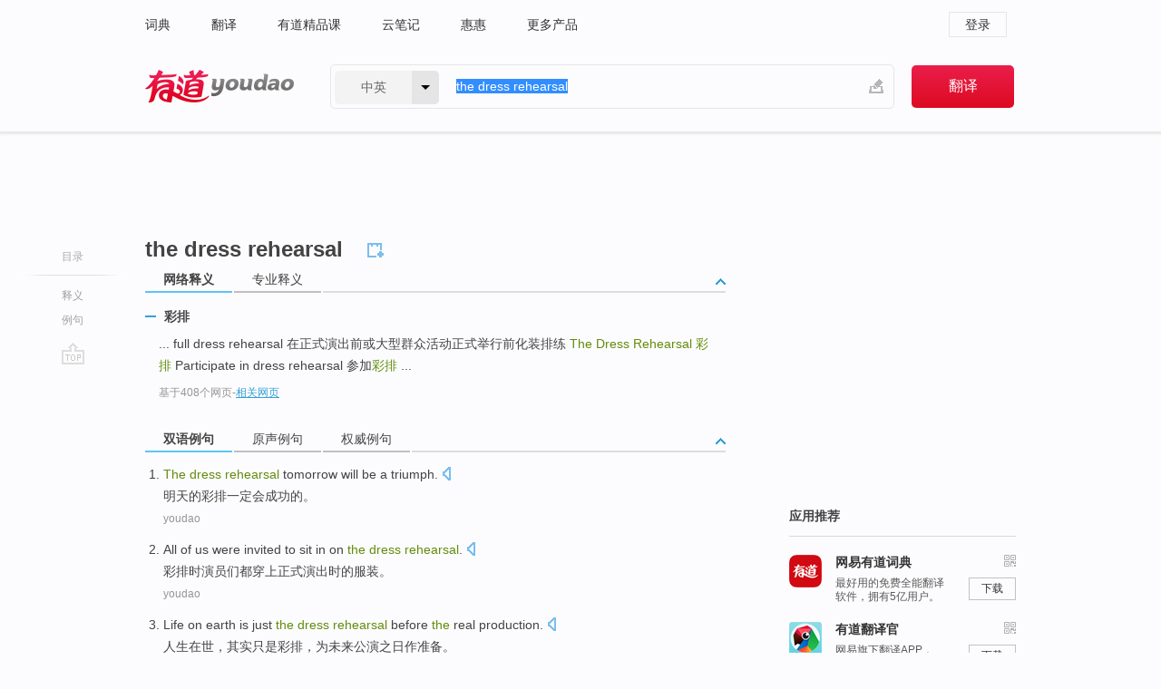

--- FILE ---
content_type: text/css
request_url: https://shared.ydstatic.com/dict/v2016/result/pad.css
body_size: 118
content:
.ua-ios #ads,.ua-ios #hnwBtn,.ua-ios #imgAd,.ua-ios #topImgAd,.ua-ios .c-header>a:last-child{display:none}.ua-ios .result_navigator{width:150px}.ua-ios .sub-catalog h3,.ua-ios .sub-catalog li{font:14px/30px normal}.ua-ios .sub-catalog li a{height:30px}.ua-ios .nav-collins .collins-icon{left:100px}.ua-ios .c-topbar-wrapper{min-width:0}.ua-ios #container,.ua-ios .c-header,.ua-ios .c-subtopbar{width:775px;padding:0}.ua-ios .c-header .c-logo{width:132.4px;padding-top:29.87px;background-size:132.4px 29.87px!important}.ua-ios .c-header .s-inpt-w{width:468px}.ua-ios #results,.ua-ios .results-content{width:100%}